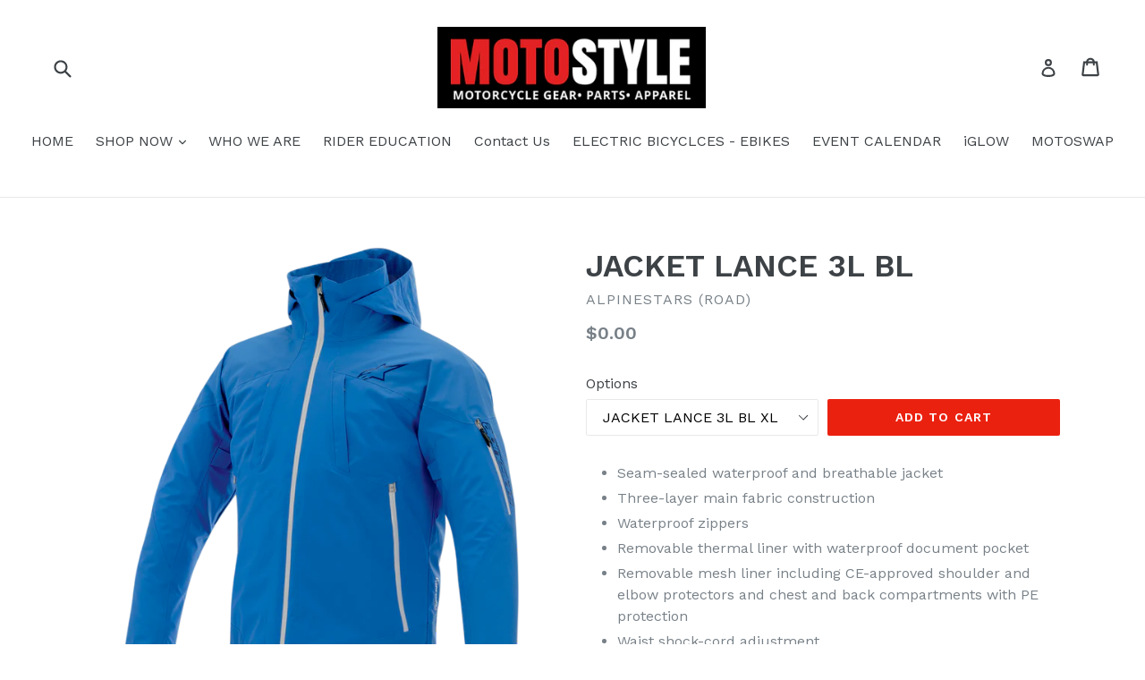

--- FILE ---
content_type: text/html; charset=utf-8
request_url: https://motostyleonline.com/products/223602-jacket-lance-3l-bl
body_size: 16927
content:
<!doctype html>
<!--[if IE 9]> <html class="ie9 no-js" lang="en"> <![endif]-->
<!--[if (gt IE 9)|!(IE)]><!--> <html class="no-js" lang="en"> <!--<![endif]-->
<head>
  <meta charset="utf-8">
  <meta http-equiv="X-UA-Compatible" content="IE=edge,chrome=1">
  <meta name="viewport" content="width=device-width,initial-scale=1">
  <meta name="theme-color" content="#eb2110">
  <link rel="canonical" href="https://motostyleonline.com/products/223602-jacket-lance-3l-bl">

  

  
  <title>
    JACKET LANCE 3L BL
    
    
    
      &ndash; MOTOSTYLEONLINE
    
  </title>

  
    <meta name="description" content="Seam-sealed waterproof and breathable jacket Three-layer main fabric construction Waterproof zippers Removable thermal liner with waterproof document pocket Removable mesh liner including CE-approved shoulder and elbow protectors and chest and back compartments with PE protection Waist shock-cord adjustment Back protec">
  

  <!-- /snippets/social-meta-tags.liquid -->
<meta property="og:site_name" content="MOTOSTYLEONLINE">
<meta property="og:url" content="https://motostyleonline.com/products/223602-jacket-lance-3l-bl">
<meta property="og:title" content="JACKET LANCE 3L BL">
<meta property="og:type" content="product">
<meta property="og:description" content="Seam-sealed waterproof and breathable jacket Three-layer main fabric construction Waterproof zippers Removable thermal liner with waterproof document pocket Removable mesh liner including CE-approved shoulder and elbow protectors and chest and back compartments with PE protection Waist shock-cord adjustment Back protec"><meta property="og:price:amount" content="0.00">
  <meta property="og:price:currency" content="USD"><meta property="og:image" content="http://motostyleonline.com/cdn/shop/products/F4BFB1F6-BEE9-4C9D-A38D-E375B65F75C3_36073b89-124f-4398-858f-0c7407ebb4bc_1024x1024.png?v=1571713671"><meta property="og:image" content="http://motostyleonline.com/cdn/shop/products/E1EA2255-1A7F-46D6-9619-F924E68FD771_8f5888fd-3c61-4d99-bc54-cfcb09954d56_1024x1024.png?v=1571713671"><meta property="og:image" content="http://motostyleonline.com/cdn/shop/products/2FA50B88-CD67-4661-A161-097B3C2802A1_5ddb5703-4621-4f0e-b8f7-264fd0ea1c11_1024x1024.png?v=1571713671">
<meta property="og:image:secure_url" content="https://motostyleonline.com/cdn/shop/products/F4BFB1F6-BEE9-4C9D-A38D-E375B65F75C3_36073b89-124f-4398-858f-0c7407ebb4bc_1024x1024.png?v=1571713671"><meta property="og:image:secure_url" content="https://motostyleonline.com/cdn/shop/products/E1EA2255-1A7F-46D6-9619-F924E68FD771_8f5888fd-3c61-4d99-bc54-cfcb09954d56_1024x1024.png?v=1571713671"><meta property="og:image:secure_url" content="https://motostyleonline.com/cdn/shop/products/2FA50B88-CD67-4661-A161-097B3C2802A1_5ddb5703-4621-4f0e-b8f7-264fd0ea1c11_1024x1024.png?v=1571713671">

<meta name="twitter:site" content="@">
<meta name="twitter:card" content="summary_large_image">
<meta name="twitter:title" content="JACKET LANCE 3L BL">
<meta name="twitter:description" content="Seam-sealed waterproof and breathable jacket Three-layer main fabric construction Waterproof zippers Removable thermal liner with waterproof document pocket Removable mesh liner including CE-approved shoulder and elbow protectors and chest and back compartments with PE protection Waist shock-cord adjustment Back protec">


  <link href="//motostyleonline.com/cdn/shop/t/1/assets/theme.scss.css?v=159444119487638143321700797374" rel="stylesheet" type="text/css" media="all" />
  

  <link href="//fonts.googleapis.com/css?family=Work+Sans:400,700" rel="stylesheet" type="text/css" media="all" />


  

    <link href="//fonts.googleapis.com/css?family=Work+Sans:600" rel="stylesheet" type="text/css" media="all" />
  



  <script>
    var theme = {
      strings: {
        addToCart: "Add to cart",
        soldOut: "Sold out",
        unavailable: "Unavailable",
        showMore: "Show More",
        showLess: "Show Less"
      },
      moneyFormat: "${{amount}}"
    }

    document.documentElement.className = document.documentElement.className.replace('no-js', 'js');
  </script>

  <!--[if (lte IE 9) ]><script src="//motostyleonline.com/cdn/shop/t/1/assets/match-media.min.js?v=22265819453975888031500937382" type="text/javascript"></script><![endif]-->

  
  
  <!--[if (gt IE 9)|!(IE)]><!--><script src="//motostyleonline.com/cdn/shop/t/1/assets/lazysizes.js?v=68441465964607740661500937382" async="async"></script><!--<![endif]-->
  <!--[if lte IE 9]><script src="//motostyleonline.com/cdn/shop/t/1/assets/lazysizes.min.js?v=50"></script><![endif]-->

  <!--[if (gt IE 9)|!(IE)]><!--><script src="//motostyleonline.com/cdn/shop/t/1/assets/vendor.js?v=136118274122071307521500937382" defer="defer"></script><!--<![endif]-->
  <!--[if lte IE 9]><script src="//motostyleonline.com/cdn/shop/t/1/assets/vendor.js?v=136118274122071307521500937382"></script><![endif]-->

  <!--[if (gt IE 9)|!(IE)]><!--><script src="//motostyleonline.com/cdn/shop/t/1/assets/theme.js?v=133740887074730177661500937382" defer="defer"></script><!--<![endif]-->
  <!--[if lte IE 9]><script src="//motostyleonline.com/cdn/shop/t/1/assets/theme.js?v=133740887074730177661500937382"></script><![endif]-->

  <script>window.performance && window.performance.mark && window.performance.mark('shopify.content_for_header.start');</script><meta id="shopify-digital-wallet" name="shopify-digital-wallet" content="/22149883/digital_wallets/dialog">
<link rel="alternate" type="application/json+oembed" href="https://motostyleonline.com/products/223602-jacket-lance-3l-bl.oembed">
<script async="async" src="/checkouts/internal/preloads.js?locale=en-US"></script>
<script id="shopify-features" type="application/json">{"accessToken":"7167f2a5a940d9ceedd438f142220d6f","betas":["rich-media-storefront-analytics"],"domain":"motostyleonline.com","predictiveSearch":true,"shopId":22149883,"locale":"en"}</script>
<script>var Shopify = Shopify || {};
Shopify.shop = "motostyleonline.myshopify.com";
Shopify.locale = "en";
Shopify.currency = {"active":"USD","rate":"1.0"};
Shopify.country = "US";
Shopify.theme = {"name":"debut","id":181132679,"schema_name":"Debut","schema_version":"1.4.0","theme_store_id":796,"role":"main"};
Shopify.theme.handle = "null";
Shopify.theme.style = {"id":null,"handle":null};
Shopify.cdnHost = "motostyleonline.com/cdn";
Shopify.routes = Shopify.routes || {};
Shopify.routes.root = "/";</script>
<script type="module">!function(o){(o.Shopify=o.Shopify||{}).modules=!0}(window);</script>
<script>!function(o){function n(){var o=[];function n(){o.push(Array.prototype.slice.apply(arguments))}return n.q=o,n}var t=o.Shopify=o.Shopify||{};t.loadFeatures=n(),t.autoloadFeatures=n()}(window);</script>
<script id="shop-js-analytics" type="application/json">{"pageType":"product"}</script>
<script defer="defer" async type="module" src="//motostyleonline.com/cdn/shopifycloud/shop-js/modules/v2/client.init-shop-cart-sync_C5BV16lS.en.esm.js"></script>
<script defer="defer" async type="module" src="//motostyleonline.com/cdn/shopifycloud/shop-js/modules/v2/chunk.common_CygWptCX.esm.js"></script>
<script type="module">
  await import("//motostyleonline.com/cdn/shopifycloud/shop-js/modules/v2/client.init-shop-cart-sync_C5BV16lS.en.esm.js");
await import("//motostyleonline.com/cdn/shopifycloud/shop-js/modules/v2/chunk.common_CygWptCX.esm.js");

  window.Shopify.SignInWithShop?.initShopCartSync?.({"fedCMEnabled":true,"windoidEnabled":true});

</script>
<script>(function() {
  var isLoaded = false;
  function asyncLoad() {
    if (isLoaded) return;
    isLoaded = true;
    var urls = ["https:\/\/inffuse-platform.appspot.com\/plugins\/shopify\/loader.js?app=calendar\u0026shop=motostyleonline.myshopify.com\u0026shop=motostyleonline.myshopify.com"];
    for (var i = 0; i < urls.length; i++) {
      var s = document.createElement('script');
      s.type = 'text/javascript';
      s.async = true;
      s.src = urls[i];
      var x = document.getElementsByTagName('script')[0];
      x.parentNode.insertBefore(s, x);
    }
  };
  if(window.attachEvent) {
    window.attachEvent('onload', asyncLoad);
  } else {
    window.addEventListener('load', asyncLoad, false);
  }
})();</script>
<script id="__st">var __st={"a":22149883,"offset":-18000,"reqid":"f3224856-c99c-4b0d-bb21-6d8476d9cea7-1768785060","pageurl":"motostyleonline.com\/products\/223602-jacket-lance-3l-bl","u":"a685df416c1e","p":"product","rtyp":"product","rid":1458618564702};</script>
<script>window.ShopifyPaypalV4VisibilityTracking = true;</script>
<script id="captcha-bootstrap">!function(){'use strict';const t='contact',e='account',n='new_comment',o=[[t,t],['blogs',n],['comments',n],[t,'customer']],c=[[e,'customer_login'],[e,'guest_login'],[e,'recover_customer_password'],[e,'create_customer']],r=t=>t.map((([t,e])=>`form[action*='/${t}']:not([data-nocaptcha='true']) input[name='form_type'][value='${e}']`)).join(','),a=t=>()=>t?[...document.querySelectorAll(t)].map((t=>t.form)):[];function s(){const t=[...o],e=r(t);return a(e)}const i='password',u='form_key',d=['recaptcha-v3-token','g-recaptcha-response','h-captcha-response',i],f=()=>{try{return window.sessionStorage}catch{return}},m='__shopify_v',_=t=>t.elements[u];function p(t,e,n=!1){try{const o=window.sessionStorage,c=JSON.parse(o.getItem(e)),{data:r}=function(t){const{data:e,action:n}=t;return t[m]||n?{data:e,action:n}:{data:t,action:n}}(c);for(const[e,n]of Object.entries(r))t.elements[e]&&(t.elements[e].value=n);n&&o.removeItem(e)}catch(o){console.error('form repopulation failed',{error:o})}}const l='form_type',E='cptcha';function T(t){t.dataset[E]=!0}const w=window,h=w.document,L='Shopify',v='ce_forms',y='captcha';let A=!1;((t,e)=>{const n=(g='f06e6c50-85a8-45c8-87d0-21a2b65856fe',I='https://cdn.shopify.com/shopifycloud/storefront-forms-hcaptcha/ce_storefront_forms_captcha_hcaptcha.v1.5.2.iife.js',D={infoText:'Protected by hCaptcha',privacyText:'Privacy',termsText:'Terms'},(t,e,n)=>{const o=w[L][v],c=o.bindForm;if(c)return c(t,g,e,D).then(n);var r;o.q.push([[t,g,e,D],n]),r=I,A||(h.body.append(Object.assign(h.createElement('script'),{id:'captcha-provider',async:!0,src:r})),A=!0)});var g,I,D;w[L]=w[L]||{},w[L][v]=w[L][v]||{},w[L][v].q=[],w[L][y]=w[L][y]||{},w[L][y].protect=function(t,e){n(t,void 0,e),T(t)},Object.freeze(w[L][y]),function(t,e,n,w,h,L){const[v,y,A,g]=function(t,e,n){const i=e?o:[],u=t?c:[],d=[...i,...u],f=r(d),m=r(i),_=r(d.filter((([t,e])=>n.includes(e))));return[a(f),a(m),a(_),s()]}(w,h,L),I=t=>{const e=t.target;return e instanceof HTMLFormElement?e:e&&e.form},D=t=>v().includes(t);t.addEventListener('submit',(t=>{const e=I(t);if(!e)return;const n=D(e)&&!e.dataset.hcaptchaBound&&!e.dataset.recaptchaBound,o=_(e),c=g().includes(e)&&(!o||!o.value);(n||c)&&t.preventDefault(),c&&!n&&(function(t){try{if(!f())return;!function(t){const e=f();if(!e)return;const n=_(t);if(!n)return;const o=n.value;o&&e.removeItem(o)}(t);const e=Array.from(Array(32),(()=>Math.random().toString(36)[2])).join('');!function(t,e){_(t)||t.append(Object.assign(document.createElement('input'),{type:'hidden',name:u})),t.elements[u].value=e}(t,e),function(t,e){const n=f();if(!n)return;const o=[...t.querySelectorAll(`input[type='${i}']`)].map((({name:t})=>t)),c=[...d,...o],r={};for(const[a,s]of new FormData(t).entries())c.includes(a)||(r[a]=s);n.setItem(e,JSON.stringify({[m]:1,action:t.action,data:r}))}(t,e)}catch(e){console.error('failed to persist form',e)}}(e),e.submit())}));const S=(t,e)=>{t&&!t.dataset[E]&&(n(t,e.some((e=>e===t))),T(t))};for(const o of['focusin','change'])t.addEventListener(o,(t=>{const e=I(t);D(e)&&S(e,y())}));const B=e.get('form_key'),M=e.get(l),P=B&&M;t.addEventListener('DOMContentLoaded',(()=>{const t=y();if(P)for(const e of t)e.elements[l].value===M&&p(e,B);[...new Set([...A(),...v().filter((t=>'true'===t.dataset.shopifyCaptcha))])].forEach((e=>S(e,t)))}))}(h,new URLSearchParams(w.location.search),n,t,e,['guest_login'])})(!0,!0)}();</script>
<script integrity="sha256-4kQ18oKyAcykRKYeNunJcIwy7WH5gtpwJnB7kiuLZ1E=" data-source-attribution="shopify.loadfeatures" defer="defer" src="//motostyleonline.com/cdn/shopifycloud/storefront/assets/storefront/load_feature-a0a9edcb.js" crossorigin="anonymous"></script>
<script data-source-attribution="shopify.dynamic_checkout.dynamic.init">var Shopify=Shopify||{};Shopify.PaymentButton=Shopify.PaymentButton||{isStorefrontPortableWallets:!0,init:function(){window.Shopify.PaymentButton.init=function(){};var t=document.createElement("script");t.src="https://motostyleonline.com/cdn/shopifycloud/portable-wallets/latest/portable-wallets.en.js",t.type="module",document.head.appendChild(t)}};
</script>
<script data-source-attribution="shopify.dynamic_checkout.buyer_consent">
  function portableWalletsHideBuyerConsent(e){var t=document.getElementById("shopify-buyer-consent"),n=document.getElementById("shopify-subscription-policy-button");t&&n&&(t.classList.add("hidden"),t.setAttribute("aria-hidden","true"),n.removeEventListener("click",e))}function portableWalletsShowBuyerConsent(e){var t=document.getElementById("shopify-buyer-consent"),n=document.getElementById("shopify-subscription-policy-button");t&&n&&(t.classList.remove("hidden"),t.removeAttribute("aria-hidden"),n.addEventListener("click",e))}window.Shopify?.PaymentButton&&(window.Shopify.PaymentButton.hideBuyerConsent=portableWalletsHideBuyerConsent,window.Shopify.PaymentButton.showBuyerConsent=portableWalletsShowBuyerConsent);
</script>
<script data-source-attribution="shopify.dynamic_checkout.cart.bootstrap">document.addEventListener("DOMContentLoaded",(function(){function t(){return document.querySelector("shopify-accelerated-checkout-cart, shopify-accelerated-checkout")}if(t())Shopify.PaymentButton.init();else{new MutationObserver((function(e,n){t()&&(Shopify.PaymentButton.init(),n.disconnect())})).observe(document.body,{childList:!0,subtree:!0})}}));
</script>

<script>window.performance && window.performance.mark && window.performance.mark('shopify.content_for_header.end');</script>
<link href="https://monorail-edge.shopifysvc.com" rel="dns-prefetch">
<script>(function(){if ("sendBeacon" in navigator && "performance" in window) {try {var session_token_from_headers = performance.getEntriesByType('navigation')[0].serverTiming.find(x => x.name == '_s').description;} catch {var session_token_from_headers = undefined;}var session_cookie_matches = document.cookie.match(/_shopify_s=([^;]*)/);var session_token_from_cookie = session_cookie_matches && session_cookie_matches.length === 2 ? session_cookie_matches[1] : "";var session_token = session_token_from_headers || session_token_from_cookie || "";function handle_abandonment_event(e) {var entries = performance.getEntries().filter(function(entry) {return /monorail-edge.shopifysvc.com/.test(entry.name);});if (!window.abandonment_tracked && entries.length === 0) {window.abandonment_tracked = true;var currentMs = Date.now();var navigation_start = performance.timing.navigationStart;var payload = {shop_id: 22149883,url: window.location.href,navigation_start,duration: currentMs - navigation_start,session_token,page_type: "product"};window.navigator.sendBeacon("https://monorail-edge.shopifysvc.com/v1/produce", JSON.stringify({schema_id: "online_store_buyer_site_abandonment/1.1",payload: payload,metadata: {event_created_at_ms: currentMs,event_sent_at_ms: currentMs}}));}}window.addEventListener('pagehide', handle_abandonment_event);}}());</script>
<script id="web-pixels-manager-setup">(function e(e,d,r,n,o){if(void 0===o&&(o={}),!Boolean(null===(a=null===(i=window.Shopify)||void 0===i?void 0:i.analytics)||void 0===a?void 0:a.replayQueue)){var i,a;window.Shopify=window.Shopify||{};var t=window.Shopify;t.analytics=t.analytics||{};var s=t.analytics;s.replayQueue=[],s.publish=function(e,d,r){return s.replayQueue.push([e,d,r]),!0};try{self.performance.mark("wpm:start")}catch(e){}var l=function(){var e={modern:/Edge?\/(1{2}[4-9]|1[2-9]\d|[2-9]\d{2}|\d{4,})\.\d+(\.\d+|)|Firefox\/(1{2}[4-9]|1[2-9]\d|[2-9]\d{2}|\d{4,})\.\d+(\.\d+|)|Chrom(ium|e)\/(9{2}|\d{3,})\.\d+(\.\d+|)|(Maci|X1{2}).+ Version\/(15\.\d+|(1[6-9]|[2-9]\d|\d{3,})\.\d+)([,.]\d+|)( \(\w+\)|)( Mobile\/\w+|) Safari\/|Chrome.+OPR\/(9{2}|\d{3,})\.\d+\.\d+|(CPU[ +]OS|iPhone[ +]OS|CPU[ +]iPhone|CPU IPhone OS|CPU iPad OS)[ +]+(15[._]\d+|(1[6-9]|[2-9]\d|\d{3,})[._]\d+)([._]\d+|)|Android:?[ /-](13[3-9]|1[4-9]\d|[2-9]\d{2}|\d{4,})(\.\d+|)(\.\d+|)|Android.+Firefox\/(13[5-9]|1[4-9]\d|[2-9]\d{2}|\d{4,})\.\d+(\.\d+|)|Android.+Chrom(ium|e)\/(13[3-9]|1[4-9]\d|[2-9]\d{2}|\d{4,})\.\d+(\.\d+|)|SamsungBrowser\/([2-9]\d|\d{3,})\.\d+/,legacy:/Edge?\/(1[6-9]|[2-9]\d|\d{3,})\.\d+(\.\d+|)|Firefox\/(5[4-9]|[6-9]\d|\d{3,})\.\d+(\.\d+|)|Chrom(ium|e)\/(5[1-9]|[6-9]\d|\d{3,})\.\d+(\.\d+|)([\d.]+$|.*Safari\/(?![\d.]+ Edge\/[\d.]+$))|(Maci|X1{2}).+ Version\/(10\.\d+|(1[1-9]|[2-9]\d|\d{3,})\.\d+)([,.]\d+|)( \(\w+\)|)( Mobile\/\w+|) Safari\/|Chrome.+OPR\/(3[89]|[4-9]\d|\d{3,})\.\d+\.\d+|(CPU[ +]OS|iPhone[ +]OS|CPU[ +]iPhone|CPU IPhone OS|CPU iPad OS)[ +]+(10[._]\d+|(1[1-9]|[2-9]\d|\d{3,})[._]\d+)([._]\d+|)|Android:?[ /-](13[3-9]|1[4-9]\d|[2-9]\d{2}|\d{4,})(\.\d+|)(\.\d+|)|Mobile Safari.+OPR\/([89]\d|\d{3,})\.\d+\.\d+|Android.+Firefox\/(13[5-9]|1[4-9]\d|[2-9]\d{2}|\d{4,})\.\d+(\.\d+|)|Android.+Chrom(ium|e)\/(13[3-9]|1[4-9]\d|[2-9]\d{2}|\d{4,})\.\d+(\.\d+|)|Android.+(UC? ?Browser|UCWEB|U3)[ /]?(15\.([5-9]|\d{2,})|(1[6-9]|[2-9]\d|\d{3,})\.\d+)\.\d+|SamsungBrowser\/(5\.\d+|([6-9]|\d{2,})\.\d+)|Android.+MQ{2}Browser\/(14(\.(9|\d{2,})|)|(1[5-9]|[2-9]\d|\d{3,})(\.\d+|))(\.\d+|)|K[Aa][Ii]OS\/(3\.\d+|([4-9]|\d{2,})\.\d+)(\.\d+|)/},d=e.modern,r=e.legacy,n=navigator.userAgent;return n.match(d)?"modern":n.match(r)?"legacy":"unknown"}(),u="modern"===l?"modern":"legacy",c=(null!=n?n:{modern:"",legacy:""})[u],f=function(e){return[e.baseUrl,"/wpm","/b",e.hashVersion,"modern"===e.buildTarget?"m":"l",".js"].join("")}({baseUrl:d,hashVersion:r,buildTarget:u}),m=function(e){var d=e.version,r=e.bundleTarget,n=e.surface,o=e.pageUrl,i=e.monorailEndpoint;return{emit:function(e){var a=e.status,t=e.errorMsg,s=(new Date).getTime(),l=JSON.stringify({metadata:{event_sent_at_ms:s},events:[{schema_id:"web_pixels_manager_load/3.1",payload:{version:d,bundle_target:r,page_url:o,status:a,surface:n,error_msg:t},metadata:{event_created_at_ms:s}}]});if(!i)return console&&console.warn&&console.warn("[Web Pixels Manager] No Monorail endpoint provided, skipping logging."),!1;try{return self.navigator.sendBeacon.bind(self.navigator)(i,l)}catch(e){}var u=new XMLHttpRequest;try{return u.open("POST",i,!0),u.setRequestHeader("Content-Type","text/plain"),u.send(l),!0}catch(e){return console&&console.warn&&console.warn("[Web Pixels Manager] Got an unhandled error while logging to Monorail."),!1}}}}({version:r,bundleTarget:l,surface:e.surface,pageUrl:self.location.href,monorailEndpoint:e.monorailEndpoint});try{o.browserTarget=l,function(e){var d=e.src,r=e.async,n=void 0===r||r,o=e.onload,i=e.onerror,a=e.sri,t=e.scriptDataAttributes,s=void 0===t?{}:t,l=document.createElement("script"),u=document.querySelector("head"),c=document.querySelector("body");if(l.async=n,l.src=d,a&&(l.integrity=a,l.crossOrigin="anonymous"),s)for(var f in s)if(Object.prototype.hasOwnProperty.call(s,f))try{l.dataset[f]=s[f]}catch(e){}if(o&&l.addEventListener("load",o),i&&l.addEventListener("error",i),u)u.appendChild(l);else{if(!c)throw new Error("Did not find a head or body element to append the script");c.appendChild(l)}}({src:f,async:!0,onload:function(){if(!function(){var e,d;return Boolean(null===(d=null===(e=window.Shopify)||void 0===e?void 0:e.analytics)||void 0===d?void 0:d.initialized)}()){var d=window.webPixelsManager.init(e)||void 0;if(d){var r=window.Shopify.analytics;r.replayQueue.forEach((function(e){var r=e[0],n=e[1],o=e[2];d.publishCustomEvent(r,n,o)})),r.replayQueue=[],r.publish=d.publishCustomEvent,r.visitor=d.visitor,r.initialized=!0}}},onerror:function(){return m.emit({status:"failed",errorMsg:"".concat(f," has failed to load")})},sri:function(e){var d=/^sha384-[A-Za-z0-9+/=]+$/;return"string"==typeof e&&d.test(e)}(c)?c:"",scriptDataAttributes:o}),m.emit({status:"loading"})}catch(e){m.emit({status:"failed",errorMsg:(null==e?void 0:e.message)||"Unknown error"})}}})({shopId: 22149883,storefrontBaseUrl: "https://motostyleonline.com",extensionsBaseUrl: "https://extensions.shopifycdn.com/cdn/shopifycloud/web-pixels-manager",monorailEndpoint: "https://monorail-edge.shopifysvc.com/unstable/produce_batch",surface: "storefront-renderer",enabledBetaFlags: ["2dca8a86"],webPixelsConfigList: [{"id":"shopify-app-pixel","configuration":"{}","eventPayloadVersion":"v1","runtimeContext":"STRICT","scriptVersion":"0450","apiClientId":"shopify-pixel","type":"APP","privacyPurposes":["ANALYTICS","MARKETING"]},{"id":"shopify-custom-pixel","eventPayloadVersion":"v1","runtimeContext":"LAX","scriptVersion":"0450","apiClientId":"shopify-pixel","type":"CUSTOM","privacyPurposes":["ANALYTICS","MARKETING"]}],isMerchantRequest: false,initData: {"shop":{"name":"MOTOSTYLEONLINE","paymentSettings":{"currencyCode":"USD"},"myshopifyDomain":"motostyleonline.myshopify.com","countryCode":"US","storefrontUrl":"https:\/\/motostyleonline.com"},"customer":null,"cart":null,"checkout":null,"productVariants":[{"price":{"amount":0.0,"currencyCode":"USD"},"product":{"title":"JACKET LANCE 3L BL","vendor":"ALPINESTARS (ROAD)","id":"1458618564702","untranslatedTitle":"JACKET LANCE 3L BL","url":"\/products\/223602-jacket-lance-3l-bl","type":"Jacket"},"id":"12678879019102","image":{"src":"\/\/motostyleonline.com\/cdn\/shop\/products\/F4BFB1F6-BEE9-4C9D-A38D-E375B65F75C3_36073b89-124f-4398-858f-0c7407ebb4bc.png?v=1571713671"},"sku":"MS-28202831","title":"JACKET LANCE 3L BL XL","untranslatedTitle":"JACKET LANCE 3L BL XL"},{"price":{"amount":0.0,"currencyCode":"USD"},"product":{"title":"JACKET LANCE 3L BL","vendor":"ALPINESTARS (ROAD)","id":"1458618564702","untranslatedTitle":"JACKET LANCE 3L BL","url":"\/products\/223602-jacket-lance-3l-bl","type":"Jacket"},"id":"12678879051870","image":{"src":"\/\/motostyleonline.com\/cdn\/shop\/products\/F4BFB1F6-BEE9-4C9D-A38D-E375B65F75C3_36073b89-124f-4398-858f-0c7407ebb4bc.png?v=1571713671"},"sku":"MS-28202832","title":"JACKET LANCE 3L BL 2X","untranslatedTitle":"JACKET LANCE 3L BL 2X"},{"price":{"amount":0.0,"currencyCode":"USD"},"product":{"title":"JACKET LANCE 3L BL","vendor":"ALPINESTARS (ROAD)","id":"1458618564702","untranslatedTitle":"JACKET LANCE 3L BL","url":"\/products\/223602-jacket-lance-3l-bl","type":"Jacket"},"id":"12678879084638","image":{"src":"\/\/motostyleonline.com\/cdn\/shop\/products\/F4BFB1F6-BEE9-4C9D-A38D-E375B65F75C3_36073b89-124f-4398-858f-0c7407ebb4bc.png?v=1571713671"},"sku":"MS-28202833","title":"JACKET LANCE 3L BL 3X","untranslatedTitle":"JACKET LANCE 3L BL 3X"}],"purchasingCompany":null},},"https://motostyleonline.com/cdn","fcfee988w5aeb613cpc8e4bc33m6693e112",{"modern":"","legacy":""},{"shopId":"22149883","storefrontBaseUrl":"https:\/\/motostyleonline.com","extensionBaseUrl":"https:\/\/extensions.shopifycdn.com\/cdn\/shopifycloud\/web-pixels-manager","surface":"storefront-renderer","enabledBetaFlags":"[\"2dca8a86\"]","isMerchantRequest":"false","hashVersion":"fcfee988w5aeb613cpc8e4bc33m6693e112","publish":"custom","events":"[[\"page_viewed\",{}],[\"product_viewed\",{\"productVariant\":{\"price\":{\"amount\":0.0,\"currencyCode\":\"USD\"},\"product\":{\"title\":\"JACKET LANCE 3L BL\",\"vendor\":\"ALPINESTARS (ROAD)\",\"id\":\"1458618564702\",\"untranslatedTitle\":\"JACKET LANCE 3L BL\",\"url\":\"\/products\/223602-jacket-lance-3l-bl\",\"type\":\"Jacket\"},\"id\":\"12678879019102\",\"image\":{\"src\":\"\/\/motostyleonline.com\/cdn\/shop\/products\/F4BFB1F6-BEE9-4C9D-A38D-E375B65F75C3_36073b89-124f-4398-858f-0c7407ebb4bc.png?v=1571713671\"},\"sku\":\"MS-28202831\",\"title\":\"JACKET LANCE 3L BL XL\",\"untranslatedTitle\":\"JACKET LANCE 3L BL XL\"}}]]"});</script><script>
  window.ShopifyAnalytics = window.ShopifyAnalytics || {};
  window.ShopifyAnalytics.meta = window.ShopifyAnalytics.meta || {};
  window.ShopifyAnalytics.meta.currency = 'USD';
  var meta = {"product":{"id":1458618564702,"gid":"gid:\/\/shopify\/Product\/1458618564702","vendor":"ALPINESTARS (ROAD)","type":"Jacket","handle":"223602-jacket-lance-3l-bl","variants":[{"id":12678879019102,"price":0,"name":"JACKET LANCE 3L BL - JACKET LANCE 3L BL XL","public_title":"JACKET LANCE 3L BL XL","sku":"MS-28202831"},{"id":12678879051870,"price":0,"name":"JACKET LANCE 3L BL - JACKET LANCE 3L BL 2X","public_title":"JACKET LANCE 3L BL 2X","sku":"MS-28202832"},{"id":12678879084638,"price":0,"name":"JACKET LANCE 3L BL - JACKET LANCE 3L BL 3X","public_title":"JACKET LANCE 3L BL 3X","sku":"MS-28202833"}],"remote":false},"page":{"pageType":"product","resourceType":"product","resourceId":1458618564702,"requestId":"f3224856-c99c-4b0d-bb21-6d8476d9cea7-1768785060"}};
  for (var attr in meta) {
    window.ShopifyAnalytics.meta[attr] = meta[attr];
  }
</script>
<script class="analytics">
  (function () {
    var customDocumentWrite = function(content) {
      var jquery = null;

      if (window.jQuery) {
        jquery = window.jQuery;
      } else if (window.Checkout && window.Checkout.$) {
        jquery = window.Checkout.$;
      }

      if (jquery) {
        jquery('body').append(content);
      }
    };

    var hasLoggedConversion = function(token) {
      if (token) {
        return document.cookie.indexOf('loggedConversion=' + token) !== -1;
      }
      return false;
    }

    var setCookieIfConversion = function(token) {
      if (token) {
        var twoMonthsFromNow = new Date(Date.now());
        twoMonthsFromNow.setMonth(twoMonthsFromNow.getMonth() + 2);

        document.cookie = 'loggedConversion=' + token + '; expires=' + twoMonthsFromNow;
      }
    }

    var trekkie = window.ShopifyAnalytics.lib = window.trekkie = window.trekkie || [];
    if (trekkie.integrations) {
      return;
    }
    trekkie.methods = [
      'identify',
      'page',
      'ready',
      'track',
      'trackForm',
      'trackLink'
    ];
    trekkie.factory = function(method) {
      return function() {
        var args = Array.prototype.slice.call(arguments);
        args.unshift(method);
        trekkie.push(args);
        return trekkie;
      };
    };
    for (var i = 0; i < trekkie.methods.length; i++) {
      var key = trekkie.methods[i];
      trekkie[key] = trekkie.factory(key);
    }
    trekkie.load = function(config) {
      trekkie.config = config || {};
      trekkie.config.initialDocumentCookie = document.cookie;
      var first = document.getElementsByTagName('script')[0];
      var script = document.createElement('script');
      script.type = 'text/javascript';
      script.onerror = function(e) {
        var scriptFallback = document.createElement('script');
        scriptFallback.type = 'text/javascript';
        scriptFallback.onerror = function(error) {
                var Monorail = {
      produce: function produce(monorailDomain, schemaId, payload) {
        var currentMs = new Date().getTime();
        var event = {
          schema_id: schemaId,
          payload: payload,
          metadata: {
            event_created_at_ms: currentMs,
            event_sent_at_ms: currentMs
          }
        };
        return Monorail.sendRequest("https://" + monorailDomain + "/v1/produce", JSON.stringify(event));
      },
      sendRequest: function sendRequest(endpointUrl, payload) {
        // Try the sendBeacon API
        if (window && window.navigator && typeof window.navigator.sendBeacon === 'function' && typeof window.Blob === 'function' && !Monorail.isIos12()) {
          var blobData = new window.Blob([payload], {
            type: 'text/plain'
          });

          if (window.navigator.sendBeacon(endpointUrl, blobData)) {
            return true;
          } // sendBeacon was not successful

        } // XHR beacon

        var xhr = new XMLHttpRequest();

        try {
          xhr.open('POST', endpointUrl);
          xhr.setRequestHeader('Content-Type', 'text/plain');
          xhr.send(payload);
        } catch (e) {
          console.log(e);
        }

        return false;
      },
      isIos12: function isIos12() {
        return window.navigator.userAgent.lastIndexOf('iPhone; CPU iPhone OS 12_') !== -1 || window.navigator.userAgent.lastIndexOf('iPad; CPU OS 12_') !== -1;
      }
    };
    Monorail.produce('monorail-edge.shopifysvc.com',
      'trekkie_storefront_load_errors/1.1',
      {shop_id: 22149883,
      theme_id: 181132679,
      app_name: "storefront",
      context_url: window.location.href,
      source_url: "//motostyleonline.com/cdn/s/trekkie.storefront.cd680fe47e6c39ca5d5df5f0a32d569bc48c0f27.min.js"});

        };
        scriptFallback.async = true;
        scriptFallback.src = '//motostyleonline.com/cdn/s/trekkie.storefront.cd680fe47e6c39ca5d5df5f0a32d569bc48c0f27.min.js';
        first.parentNode.insertBefore(scriptFallback, first);
      };
      script.async = true;
      script.src = '//motostyleonline.com/cdn/s/trekkie.storefront.cd680fe47e6c39ca5d5df5f0a32d569bc48c0f27.min.js';
      first.parentNode.insertBefore(script, first);
    };
    trekkie.load(
      {"Trekkie":{"appName":"storefront","development":false,"defaultAttributes":{"shopId":22149883,"isMerchantRequest":null,"themeId":181132679,"themeCityHash":"5811182085941716613","contentLanguage":"en","currency":"USD","eventMetadataId":"d5aefd5e-b246-445d-8865-d38c4bb891ca"},"isServerSideCookieWritingEnabled":true,"monorailRegion":"shop_domain","enabledBetaFlags":["65f19447"]},"Session Attribution":{},"S2S":{"facebookCapiEnabled":false,"source":"trekkie-storefront-renderer","apiClientId":580111}}
    );

    var loaded = false;
    trekkie.ready(function() {
      if (loaded) return;
      loaded = true;

      window.ShopifyAnalytics.lib = window.trekkie;

      var originalDocumentWrite = document.write;
      document.write = customDocumentWrite;
      try { window.ShopifyAnalytics.merchantGoogleAnalytics.call(this); } catch(error) {};
      document.write = originalDocumentWrite;

      window.ShopifyAnalytics.lib.page(null,{"pageType":"product","resourceType":"product","resourceId":1458618564702,"requestId":"f3224856-c99c-4b0d-bb21-6d8476d9cea7-1768785060","shopifyEmitted":true});

      var match = window.location.pathname.match(/checkouts\/(.+)\/(thank_you|post_purchase)/)
      var token = match? match[1]: undefined;
      if (!hasLoggedConversion(token)) {
        setCookieIfConversion(token);
        window.ShopifyAnalytics.lib.track("Viewed Product",{"currency":"USD","variantId":12678879019102,"productId":1458618564702,"productGid":"gid:\/\/shopify\/Product\/1458618564702","name":"JACKET LANCE 3L BL - JACKET LANCE 3L BL XL","price":"0.00","sku":"MS-28202831","brand":"ALPINESTARS (ROAD)","variant":"JACKET LANCE 3L BL XL","category":"Jacket","nonInteraction":true,"remote":false},undefined,undefined,{"shopifyEmitted":true});
      window.ShopifyAnalytics.lib.track("monorail:\/\/trekkie_storefront_viewed_product\/1.1",{"currency":"USD","variantId":12678879019102,"productId":1458618564702,"productGid":"gid:\/\/shopify\/Product\/1458618564702","name":"JACKET LANCE 3L BL - JACKET LANCE 3L BL XL","price":"0.00","sku":"MS-28202831","brand":"ALPINESTARS (ROAD)","variant":"JACKET LANCE 3L BL XL","category":"Jacket","nonInteraction":true,"remote":false,"referer":"https:\/\/motostyleonline.com\/products\/223602-jacket-lance-3l-bl"});
      }
    });


        var eventsListenerScript = document.createElement('script');
        eventsListenerScript.async = true;
        eventsListenerScript.src = "//motostyleonline.com/cdn/shopifycloud/storefront/assets/shop_events_listener-3da45d37.js";
        document.getElementsByTagName('head')[0].appendChild(eventsListenerScript);

})();</script>
<script
  defer
  src="https://motostyleonline.com/cdn/shopifycloud/perf-kit/shopify-perf-kit-3.0.4.min.js"
  data-application="storefront-renderer"
  data-shop-id="22149883"
  data-render-region="gcp-us-central1"
  data-page-type="product"
  data-theme-instance-id="181132679"
  data-theme-name="Debut"
  data-theme-version="1.4.0"
  data-monorail-region="shop_domain"
  data-resource-timing-sampling-rate="10"
  data-shs="true"
  data-shs-beacon="true"
  data-shs-export-with-fetch="true"
  data-shs-logs-sample-rate="1"
  data-shs-beacon-endpoint="https://motostyleonline.com/api/collect"
></script>
</head>

<body class="template-product">

  <a class="in-page-link visually-hidden skip-link" href="#MainContent">Skip to content</a>

  <div id="SearchDrawer" class="search-bar drawer drawer--top">
    <div class="search-bar__table">
      <div class="search-bar__table-cell search-bar__form-wrapper">
        <form class="search search-bar__form" action="/search" method="get" role="search">
          <button class="search-bar__submit search__submit btn--link" type="submit">
            <svg aria-hidden="true" focusable="false" role="presentation" class="icon icon-search" viewBox="0 0 37 40"><path d="M35.6 36l-9.8-9.8c4.1-5.4 3.6-13.2-1.3-18.1-5.4-5.4-14.2-5.4-19.7 0-5.4 5.4-5.4 14.2 0 19.7 2.6 2.6 6.1 4.1 9.8 4.1 3 0 5.9-1 8.3-2.8l9.8 9.8c.4.4.9.6 1.4.6s1-.2 1.4-.6c.9-.9.9-2.1.1-2.9zm-20.9-8.2c-2.6 0-5.1-1-7-2.9-3.9-3.9-3.9-10.1 0-14C9.6 9 12.2 8 14.7 8s5.1 1 7 2.9c3.9 3.9 3.9 10.1 0 14-1.9 1.9-4.4 2.9-7 2.9z"/></svg>
            <span class="icon__fallback-text">Submit</span>
          </button>
          <input class="search__input search-bar__input" type="search" name="q" value="" placeholder="Search" aria-label="Search">
        </form>
      </div>
      <div class="search-bar__table-cell text-right">
        <button type="button" class="btn--link search-bar__close js-drawer-close">
          <svg aria-hidden="true" focusable="false" role="presentation" class="icon icon-close" viewBox="0 0 37 40"><path d="M21.3 23l11-11c.8-.8.8-2 0-2.8-.8-.8-2-.8-2.8 0l-11 11-11-11c-.8-.8-2-.8-2.8 0-.8.8-.8 2 0 2.8l11 11-11 11c-.8.8-.8 2 0 2.8.4.4.9.6 1.4.6s1-.2 1.4-.6l11-11 11 11c.4.4.9.6 1.4.6s1-.2 1.4-.6c.8-.8.8-2 0-2.8l-11-11z"/></svg>
          <span class="icon__fallback-text">Close search</span>
        </button>
      </div>
    </div>
  </div>

  <div id="shopify-section-header" class="shopify-section">
  <style>
    .notification-bar {
      background-color: #f22c2c;
    }

    .notification-bar__message {
      color: #ffffff;
    }

    
      .site-header__logo-image {
        max-width: 300px;
      }
    

    
  </style>


<div data-section-id="header" data-section-type="header-section">
  <nav class="mobile-nav-wrapper medium-up--hide" role="navigation">
    <ul id="MobileNav" class="mobile-nav">
      
<li class="mobile-nav__item border-bottom">
          
            <a href="/" class="mobile-nav__link">
              HOME
            </a>
          
        </li>
      
<li class="mobile-nav__item border-bottom">
          
            <button type="button" class="btn--link js-toggle-submenu mobile-nav__link" data-target="shop-now" data-level="1">
              SHOP NOW
              <div class="mobile-nav__icon">
                <svg aria-hidden="true" focusable="false" role="presentation" class="icon icon-chevron-right" viewBox="0 0 284.49 498.98"><defs><style>.cls-1{fill:#231f20}</style></defs><path class="cls-1" d="M223.18 628.49a35 35 0 0 1-24.75-59.75L388.17 379 198.43 189.26a35 35 0 0 1 49.5-49.5l214.49 214.49a35 35 0 0 1 0 49.5L247.93 618.24a34.89 34.89 0 0 1-24.75 10.25z" transform="translate(-188.18 -129.51)"/></svg>
                <span class="icon__fallback-text">expand</span>
              </div>
            </button>
            <ul class="mobile-nav__dropdown" data-parent="shop-now" data-level="2">
              <li class="mobile-nav__item border-bottom">
                <div class="mobile-nav__table">
                  <div class="mobile-nav__table-cell mobile-nav__return">
                    <button class="btn--link js-toggle-submenu mobile-nav__return-btn" type="button">
                      <svg aria-hidden="true" focusable="false" role="presentation" class="icon icon-chevron-left" viewBox="0 0 284.49 498.98"><defs><style>.cls-1{fill:#231f20}</style></defs><path class="cls-1" d="M437.67 129.51a35 35 0 0 1 24.75 59.75L272.67 379l189.75 189.74a35 35 0 1 1-49.5 49.5L198.43 403.75a35 35 0 0 1 0-49.5l214.49-214.49a34.89 34.89 0 0 1 24.75-10.25z" transform="translate(-188.18 -129.51)"/></svg>
                      <span class="icon__fallback-text">collapse</span>
                    </button>
                  </div>
                  <a href="/collections/holiday-picks-for-bikers" class="mobile-nav__sublist-link mobile-nav__sublist-header">
                    SHOP NOW
                  </a>
                </div>
              </li>

              
                <li class="mobile-nav__item border-bottom">
                  <a href="/collections/all" class="mobile-nav__sublist-link">
                    ALL INVENTORY
                  </a>
                </li>
              
                <li class="mobile-nav__item border-bottom">
                  <a href="/collections/footwear" class="mobile-nav__sublist-link">
                    FOOTWEAR
                  </a>
                </li>
              
                <li class="mobile-nav__item border-bottom">
                  <a href="/collections/helmets" class="mobile-nav__sublist-link">
                    HELMETS
                  </a>
                </li>
              
                <li class="mobile-nav__item border-bottom">
                  <a href="/collections/bikelife-lifestyle-apparel" class="mobile-nav__sublist-link">
                    BIKELIFE APPAREL
                  </a>
                </li>
              
                <li class="mobile-nav__item border-bottom">
                  <a href="/collections/infant-casual" class="mobile-nav__sublist-link">
                    INFANT APPAREL
                  </a>
                </li>
              
                <li class="mobile-nav__item border-bottom">
                  <a href="/collections/gloves" class="mobile-nav__sublist-link">
                    GLOVES
                  </a>
                </li>
              
                <li class="mobile-nav__item border-bottom">
                  <a href="/collections/jackets" class="mobile-nav__sublist-link">
                    JACKETS
                  </a>
                </li>
              
                <li class="mobile-nav__item border-bottom">
                  <a href="/collections/track-ready" class="mobile-nav__sublist-link">
                    TRACK READY
                  </a>
                </li>
              
                <li class="mobile-nav__item border-bottom">
                  <a href="/collections/electronics-and-mounts" class="mobile-nav__sublist-link">
                    ELECTRONICS MOUNTS &amp; MORE
                  </a>
                </li>
              
                <li class="mobile-nav__item border-bottom">
                  <a href="/collections/backpack-and-luggage" class="mobile-nav__sublist-link">
                    LUGGAGE &amp; BACKPACKS
                  </a>
                </li>
              
                <li class="mobile-nav__item border-bottom">
                  <a href="/collections/parts-accessories" class="mobile-nav__sublist-link">
                    PARTS TIRES &amp; ACCESSORIES
                  </a>
                </li>
              
                <li class="mobile-nav__item border-bottom">
                  <a href="/collections/eyewear" class="mobile-nav__sublist-link">
                    EYEWEAR/GOGGLES
                  </a>
                </li>
              
                <li class="mobile-nav__item">
                  <a href="/collections/tow-hitch" class="mobile-nav__sublist-link">
                    TOW &amp; HITCH
                  </a>
                </li>
              

            </ul>
          
        </li>
      
<li class="mobile-nav__item border-bottom">
          
            <a href="/pages/who-we-are" class="mobile-nav__link">
              WHO WE ARE
            </a>
          
        </li>
      
<li class="mobile-nav__item border-bottom">
          
            <a href="/pages/rider-education" class="mobile-nav__link">
              RIDER EDUCATION
            </a>
          
        </li>
      
<li class="mobile-nav__item border-bottom">
          
            <a href="/pages/contact-us" class="mobile-nav__link">
              Contact Us
            </a>
          
        </li>
      
<li class="mobile-nav__item border-bottom">
          
            <a href="/pages/fuell-ebikes-electric-bicycle" class="mobile-nav__link">
              ELECTRIC BICYCLCES - EBIKES
            </a>
          
        </li>
      
<li class="mobile-nav__item border-bottom">
          
            <a href="/pages/event-calendar" class="mobile-nav__link">
              EVENT CALENDAR
            </a>
          
        </li>
      
<li class="mobile-nav__item border-bottom">
          
            <a href="/pages/copy-of-iglow-mental-health-awareness" class="mobile-nav__link">
              iGLOW 
            </a>
          
        </li>
      
<li class="mobile-nav__item">
          
            <a href="/pages/motoswap" class="mobile-nav__link">
              MOTOSWAP 
            </a>
          
        </li>
      
    </ul>
  </nav>

  
    
  

  <header class="site-header logo--center" role="banner">
    <div class="grid grid--no-gutters grid--table">
      
        <div class="grid__item small--hide medium-up--one-third">
          <div class="site-header__search">
            <form action="/search" method="get" class="search-header search" role="search">
  <input class="search-header__input search__input"
    type="search"
    name="q"
    placeholder="Search"
    aria-label="Search">
  <button class="search-header__submit search__submit btn--link" type="submit">
    <svg aria-hidden="true" focusable="false" role="presentation" class="icon icon-search" viewBox="0 0 37 40"><path d="M35.6 36l-9.8-9.8c4.1-5.4 3.6-13.2-1.3-18.1-5.4-5.4-14.2-5.4-19.7 0-5.4 5.4-5.4 14.2 0 19.7 2.6 2.6 6.1 4.1 9.8 4.1 3 0 5.9-1 8.3-2.8l9.8 9.8c.4.4.9.6 1.4.6s1-.2 1.4-.6c.9-.9.9-2.1.1-2.9zm-20.9-8.2c-2.6 0-5.1-1-7-2.9-3.9-3.9-3.9-10.1 0-14C9.6 9 12.2 8 14.7 8s5.1 1 7 2.9c3.9 3.9 3.9 10.1 0 14-1.9 1.9-4.4 2.9-7 2.9z"/></svg>
    <span class="icon__fallback-text">Submit</span>
  </button>
</form>

          </div>
        </div>
      

      

      <div class="grid__item small--one-half medium-up--one-third logo-align--center">
        
        
          <div class="h2 site-header__logo" itemscope itemtype="http://schema.org/Organization">
        
          
<a href="/" itemprop="url" class="site-header__logo-image site-header__logo-image--centered">
              
              <img class="lazyload js"
                   src="//motostyleonline.com/cdn/shop/files/18FEFBD2-E31E-451A-A8CF-0F3BF9ED2679_300x300.jpeg?v=1614289311"
                   data-src="//motostyleonline.com/cdn/shop/files/18FEFBD2-E31E-451A-A8CF-0F3BF9ED2679_{width}x.jpeg?v=1614289311"
                   data-widths="[180, 360, 540, 720, 900, 1080, 1296, 1512, 1728, 2048]"
                   data-aspectratio="3.3142857142857145"
                   data-sizes="auto"
                   alt="MOTOSTYLEONLINE"
                   style="max-width: 300px">
              <noscript>
                
                <img src="//motostyleonline.com/cdn/shop/files/18FEFBD2-E31E-451A-A8CF-0F3BF9ED2679_300x.jpeg?v=1614289311"
                     srcset="//motostyleonline.com/cdn/shop/files/18FEFBD2-E31E-451A-A8CF-0F3BF9ED2679_300x.jpeg?v=1614289311 1x, //motostyleonline.com/cdn/shop/files/18FEFBD2-E31E-451A-A8CF-0F3BF9ED2679_300x@2x.jpeg?v=1614289311 2x"
                     alt="MOTOSTYLEONLINE"
                     itemprop="logo"
                     style="max-width: 300px;">
              </noscript>
            </a>
          
        
          </div>
        
      </div>

      

      <div class="grid__item small--one-half medium-up--one-third text-right site-header__icons site-header__icons--plus">
        <div class="site-header__icons-wrapper">
          

          <button type="button" class="btn--link site-header__search-toggle js-drawer-open-top medium-up--hide">
            <svg aria-hidden="true" focusable="false" role="presentation" class="icon icon-search" viewBox="0 0 37 40"><path d="M35.6 36l-9.8-9.8c4.1-5.4 3.6-13.2-1.3-18.1-5.4-5.4-14.2-5.4-19.7 0-5.4 5.4-5.4 14.2 0 19.7 2.6 2.6 6.1 4.1 9.8 4.1 3 0 5.9-1 8.3-2.8l9.8 9.8c.4.4.9.6 1.4.6s1-.2 1.4-.6c.9-.9.9-2.1.1-2.9zm-20.9-8.2c-2.6 0-5.1-1-7-2.9-3.9-3.9-3.9-10.1 0-14C9.6 9 12.2 8 14.7 8s5.1 1 7 2.9c3.9 3.9 3.9 10.1 0 14-1.9 1.9-4.4 2.9-7 2.9z"/></svg>
            <span class="icon__fallback-text">Search</span>
          </button>

          
            
              <a href="/account/login" class="site-header__account">
                <svg aria-hidden="true" focusable="false" role="presentation" class="icon icon-login" viewBox="0 0 28.33 37.68"><path d="M14.17 14.9a7.45 7.45 0 1 0-7.5-7.45 7.46 7.46 0 0 0 7.5 7.45zm0-10.91a3.45 3.45 0 1 1-3.5 3.46A3.46 3.46 0 0 1 14.17 4zM14.17 16.47A14.18 14.18 0 0 0 0 30.68c0 1.41.66 4 5.11 5.66a27.17 27.17 0 0 0 9.06 1.34c6.54 0 14.17-1.84 14.17-7a14.18 14.18 0 0 0-14.17-14.21zm0 17.21c-6.3 0-10.17-1.77-10.17-3a10.17 10.17 0 1 1 20.33 0c.01 1.23-3.86 3-10.16 3z"/></svg>
                <span class="icon__fallback-text">Log in</span>
              </a>
            
          

          <a href="/cart" class="site-header__cart">
            <svg aria-hidden="true" focusable="false" role="presentation" class="icon icon-cart" viewBox="0 0 37 40"><path d="M36.5 34.8L33.3 8h-5.9C26.7 3.9 23 .8 18.5.8S10.3 3.9 9.6 8H3.7L.5 34.8c-.2 1.5.4 2.4.9 3 .5.5 1.4 1.2 3.1 1.2h28c1.3 0 2.4-.4 3.1-1.3.7-.7 1-1.8.9-2.9zm-18-30c2.2 0 4.1 1.4 4.7 3.2h-9.5c.7-1.9 2.6-3.2 4.8-3.2zM4.5 35l2.8-23h2.2v3c0 1.1.9 2 2 2s2-.9 2-2v-3h10v3c0 1.1.9 2 2 2s2-.9 2-2v-3h2.2l2.8 23h-28z"/></svg>
            <span class="visually-hidden">Cart</span>
            <span class="icon__fallback-text">Cart</span>
            
          </a>

          
            <button type="button" class="btn--link site-header__menu js-mobile-nav-toggle mobile-nav--open">
              <svg aria-hidden="true" focusable="false" role="presentation" class="icon icon-hamburger" viewBox="0 0 37 40"><path d="M33.5 25h-30c-1.1 0-2-.9-2-2s.9-2 2-2h30c1.1 0 2 .9 2 2s-.9 2-2 2zm0-11.5h-30c-1.1 0-2-.9-2-2s.9-2 2-2h30c1.1 0 2 .9 2 2s-.9 2-2 2zm0 23h-30c-1.1 0-2-.9-2-2s.9-2 2-2h30c1.1 0 2 .9 2 2s-.9 2-2 2z"/></svg>
              <svg aria-hidden="true" focusable="false" role="presentation" class="icon icon-close" viewBox="0 0 37 40"><path d="M21.3 23l11-11c.8-.8.8-2 0-2.8-.8-.8-2-.8-2.8 0l-11 11-11-11c-.8-.8-2-.8-2.8 0-.8.8-.8 2 0 2.8l11 11-11 11c-.8.8-.8 2 0 2.8.4.4.9.6 1.4.6s1-.2 1.4-.6l11-11 11 11c.4.4.9.6 1.4.6s1-.2 1.4-.6c.8-.8.8-2 0-2.8l-11-11z"/></svg>
              <span class="icon__fallback-text">expand/collapse</span>
            </button>
          
        </div>

      </div>
    </div>
  </header>

  
  <nav class="small--hide border-bottom" id="AccessibleNav" role="navigation">
    <ul class="site-nav list--inline site-nav--centered" id="SiteNav">
  

      <li >
        <a href="/" class="site-nav__link site-nav__link--main">HOME</a>
      </li>
    
  

      <li class="site-nav--has-dropdown">
        <a href="/collections/holiday-picks-for-bikers" class="site-nav__link site-nav__link--main" aria-has-popup="true" aria-expanded="false" aria-controls="SiteNavLabel-shop-now">
          SHOP NOW
          <svg aria-hidden="true" focusable="false" role="presentation" class="icon icon--wide icon-chevron-down" viewBox="0 0 498.98 284.49"><defs><style>.cls-1{fill:#231f20}</style></defs><path class="cls-1" d="M80.93 271.76A35 35 0 0 1 140.68 247l189.74 189.75L520.16 247a35 35 0 1 1 49.5 49.5L355.17 511a35 35 0 0 1-49.5 0L91.18 296.5a34.89 34.89 0 0 1-10.25-24.74z" transform="translate(-80.93 -236.76)"/></svg>
          <span class="visually-hidden">expand</span>
        </a>

        <div class="site-nav__dropdown" id="SiteNavLabel-shop-now">
          <ul>
            
              <li >
                <a href="/collections/all" class="site-nav__link site-nav__child-link">ALL INVENTORY</a>
              </li>
            
              <li >
                <a href="/collections/footwear" class="site-nav__link site-nav__child-link">FOOTWEAR</a>
              </li>
            
              <li >
                <a href="/collections/helmets" class="site-nav__link site-nav__child-link">HELMETS</a>
              </li>
            
              <li >
                <a href="/collections/bikelife-lifestyle-apparel" class="site-nav__link site-nav__child-link">BIKELIFE APPAREL</a>
              </li>
            
              <li >
                <a href="/collections/infant-casual" class="site-nav__link site-nav__child-link">INFANT APPAREL</a>
              </li>
            
              <li >
                <a href="/collections/gloves" class="site-nav__link site-nav__child-link">GLOVES</a>
              </li>
            
              <li >
                <a href="/collections/jackets" class="site-nav__link site-nav__child-link">JACKETS</a>
              </li>
            
              <li >
                <a href="/collections/track-ready" class="site-nav__link site-nav__child-link">TRACK READY</a>
              </li>
            
              <li >
                <a href="/collections/electronics-and-mounts" class="site-nav__link site-nav__child-link">ELECTRONICS MOUNTS &amp; MORE</a>
              </li>
            
              <li >
                <a href="/collections/backpack-and-luggage" class="site-nav__link site-nav__child-link">LUGGAGE &amp; BACKPACKS</a>
              </li>
            
              <li >
                <a href="/collections/parts-accessories" class="site-nav__link site-nav__child-link">PARTS TIRES &amp; ACCESSORIES</a>
              </li>
            
              <li >
                <a href="/collections/eyewear" class="site-nav__link site-nav__child-link">EYEWEAR/GOGGLES</a>
              </li>
            
              <li >
                <a href="/collections/tow-hitch" class="site-nav__link site-nav__child-link site-nav__link--last">TOW &amp; HITCH</a>
              </li>
            
          </ul>
        </div>
      </li>
    
  

      <li >
        <a href="/pages/who-we-are" class="site-nav__link site-nav__link--main">WHO WE ARE</a>
      </li>
    
  

      <li >
        <a href="/pages/rider-education" class="site-nav__link site-nav__link--main">RIDER EDUCATION</a>
      </li>
    
  

      <li >
        <a href="/pages/contact-us" class="site-nav__link site-nav__link--main">Contact Us</a>
      </li>
    
  

      <li >
        <a href="/pages/fuell-ebikes-electric-bicycle" class="site-nav__link site-nav__link--main">ELECTRIC BICYCLCES - EBIKES</a>
      </li>
    
  

      <li >
        <a href="/pages/event-calendar" class="site-nav__link site-nav__link--main">EVENT CALENDAR</a>
      </li>
    
  

      <li >
        <a href="/pages/copy-of-iglow-mental-health-awareness" class="site-nav__link site-nav__link--main">iGLOW </a>
      </li>
    
  

      <li >
        <a href="/pages/motoswap" class="site-nav__link site-nav__link--main">MOTOSWAP </a>
      </li>
    
  
</ul>

  </nav>
  
</div>


</div>

  <div class="page-container" id="PageContainer">

    <main class="main-content" id="MainContent" role="main">
      

<div id="shopify-section-product-template" class="shopify-section"><div class="product-template__container page-width" itemscope itemtype="http://schema.org/Product" id="ProductSection-product-template" data-section-id="product-template" data-section-type="product" data-enable-history-state="true">
  <meta itemprop="name" content="JACKET LANCE 3L BL">
  <meta itemprop="url" content="https://motostyleonline.com/products/223602-jacket-lance-3l-bl">
  <meta itemprop="image" content="//motostyleonline.com/cdn/shop/products/F4BFB1F6-BEE9-4C9D-A38D-E375B65F75C3_36073b89-124f-4398-858f-0c7407ebb4bc_800x.png?v=1571713671">

  


  <div class="grid product-single">
    <div class="grid__item product-single__photos medium-up--one-half">
        
        
        
        
<style>
  
  
  @media screen and (min-width: 750px) { 
    #FeaturedImage-product-template-4668441493598 {
      max-width: 451.825px;
      max-height: 530px;
    }
    #FeaturedImageZoom-product-template-4668441493598-wrapper {
      max-width: 451.825px;
      max-height: 530px;
    }
   } 
  
  
    
    @media screen and (max-width: 749px) {
      #FeaturedImage-product-template-4668441493598 {
        max-width: 639.375px;
        max-height: 750px;
      }
      #FeaturedImageZoom-product-template-4668441493598-wrapper {
        max-width: 639.375px;
      }
    }
  
</style>


        <div id="FeaturedImageZoom-product-template-4668441493598-wrapper" class="product-single__photo-wrapper js">
          <div id="FeaturedImageZoom-product-template-4668441493598" style="padding-top:117.30205278592376%;" class="product-single__photo js-zoom-enabled product-single__photo--has-thumbnails" data-image-id="4668441493598" data-zoom="//motostyleonline.com/cdn/shop/products/F4BFB1F6-BEE9-4C9D-A38D-E375B65F75C3_36073b89-124f-4398-858f-0c7407ebb4bc_1024x1024@2x.png?v=1571713671">
            <img id="FeaturedImage-product-template-4668441493598"
                 class="feature-row__image product-featured-img lazyload"
                 src="//motostyleonline.com/cdn/shop/products/F4BFB1F6-BEE9-4C9D-A38D-E375B65F75C3_36073b89-124f-4398-858f-0c7407ebb4bc_300x300.png?v=1571713671"
                 data-src="//motostyleonline.com/cdn/shop/products/F4BFB1F6-BEE9-4C9D-A38D-E375B65F75C3_36073b89-124f-4398-858f-0c7407ebb4bc_{width}x.png?v=1571713671"
                 data-widths="[180, 360, 540, 720, 900, 1080, 1296, 1512, 1728, 2048]"
                 data-aspectratio="0.8525"
                 data-sizes="auto"
                 alt="JACKET LANCE 3L BL">
          </div>
        </div>
      
        
        
        
        
<style>
  
  
  @media screen and (min-width: 750px) { 
    #FeaturedImage-product-template-4668441526366 {
      max-width: 258.375px;
      max-height: 530px;
    }
    #FeaturedImageZoom-product-template-4668441526366-wrapper {
      max-width: 258.375px;
      max-height: 530px;
    }
   } 
  
  
    
    @media screen and (max-width: 749px) {
      #FeaturedImage-product-template-4668441526366 {
        max-width: 365.625px;
        max-height: 750px;
      }
      #FeaturedImageZoom-product-template-4668441526366-wrapper {
        max-width: 365.625px;
      }
    }
  
</style>


        <div id="FeaturedImageZoom-product-template-4668441526366-wrapper" class="product-single__photo-wrapper js">
          <div id="FeaturedImageZoom-product-template-4668441526366" style="padding-top:205.1282051282051%;" class="product-single__photo js-zoom-enabled product-single__photo--has-thumbnails hide" data-image-id="4668441526366" data-zoom="//motostyleonline.com/cdn/shop/products/E1EA2255-1A7F-46D6-9619-F924E68FD771_8f5888fd-3c61-4d99-bc54-cfcb09954d56_1024x1024@2x.png?v=1571713671">
            <img id="FeaturedImage-product-template-4668441526366"
                 class="feature-row__image product-featured-img lazyload lazypreload"
                 src="//motostyleonline.com/cdn/shop/products/E1EA2255-1A7F-46D6-9619-F924E68FD771_8f5888fd-3c61-4d99-bc54-cfcb09954d56_300x300.png?v=1571713671"
                 data-src="//motostyleonline.com/cdn/shop/products/E1EA2255-1A7F-46D6-9619-F924E68FD771_8f5888fd-3c61-4d99-bc54-cfcb09954d56_{width}x.png?v=1571713671"
                 data-widths="[180, 360, 540, 720, 900, 1080, 1296, 1512, 1728, 2048]"
                 data-aspectratio="0.4875"
                 data-sizes="auto"
                 alt="JACKET LANCE 3L BL">
          </div>
        </div>
      
        
        
        
        
<style>
  
  
  @media screen and (min-width: 750px) { 
    #FeaturedImage-product-template-4668441559134 {
      max-width: 530px;
      max-height: 40.46236559139785px;
    }
    #FeaturedImageZoom-product-template-4668441559134-wrapper {
      max-width: 530px;
      max-height: 40.46236559139785px;
    }
   } 
  
  
    
    @media screen and (max-width: 749px) {
      #FeaturedImage-product-template-4668441559134 {
        max-width: 750px;
        max-height: 750px;
      }
      #FeaturedImageZoom-product-template-4668441559134-wrapper {
        max-width: 750px;
      }
    }
  
</style>


        <div id="FeaturedImageZoom-product-template-4668441559134-wrapper" class="product-single__photo-wrapper js">
          <div id="FeaturedImageZoom-product-template-4668441559134" style="padding-top:7.634408602150539%;" class="product-single__photo js-zoom-enabled product-single__photo--has-thumbnails hide" data-image-id="4668441559134" data-zoom="//motostyleonline.com/cdn/shop/products/2FA50B88-CD67-4661-A161-097B3C2802A1_5ddb5703-4621-4f0e-b8f7-264fd0ea1c11_1024x1024@2x.png?v=1571713671">
            <img id="FeaturedImage-product-template-4668441559134"
                 class="feature-row__image product-featured-img lazyload lazypreload"
                 src="//motostyleonline.com/cdn/shop/products/2FA50B88-CD67-4661-A161-097B3C2802A1_5ddb5703-4621-4f0e-b8f7-264fd0ea1c11_300x300.png?v=1571713671"
                 data-src="//motostyleonline.com/cdn/shop/products/2FA50B88-CD67-4661-A161-097B3C2802A1_5ddb5703-4621-4f0e-b8f7-264fd0ea1c11_{width}x.png?v=1571713671"
                 data-widths="[180, 360, 540, 720, 900, 1080, 1296, 1512, 1728, 2048]"
                 data-aspectratio="13.098591549295774"
                 data-sizes="auto"
                 alt="JACKET LANCE 3L BL">
          </div>
        </div>
      

      <noscript>
        
        <img src="//motostyleonline.com/cdn/shop/products/F4BFB1F6-BEE9-4C9D-A38D-E375B65F75C3_36073b89-124f-4398-858f-0c7407ebb4bc_530x@2x.png?v=1571713671" alt="JACKET LANCE 3L BL" id="FeaturedImage-product-template" class="product-featured-img" style="max-width: 530px;">
      </noscript>

      
        

        <div class="thumbnails-wrapper">
          
          <ul class="grid grid--uniform product-single__thumbnails product-single__thumbnails-product-template">
            
              <li class="grid__item medium-up--one-quarter product-single__thumbnails-item js">
                <a href="//motostyleonline.com/cdn/shop/products/F4BFB1F6-BEE9-4C9D-A38D-E375B65F75C3_36073b89-124f-4398-858f-0c7407ebb4bc_1024x1024@2x.png?v=1571713671"
                   class="text-link product-single__thumbnail product-single__thumbnail--product-template"
                   data-thumbnail-id="4668441493598"
                   data-zoom="//motostyleonline.com/cdn/shop/products/F4BFB1F6-BEE9-4C9D-A38D-E375B65F75C3_36073b89-124f-4398-858f-0c7407ebb4bc_1024x1024@2x.png?v=1571713671">
                     <img class="product-single__thumbnail-image" src="//motostyleonline.com/cdn/shop/products/F4BFB1F6-BEE9-4C9D-A38D-E375B65F75C3_36073b89-124f-4398-858f-0c7407ebb4bc_110x110@2x.png?v=1571713671" alt="JACKET LANCE 3L BL">
                </a>
              </li>
            
              <li class="grid__item medium-up--one-quarter product-single__thumbnails-item js">
                <a href="//motostyleonline.com/cdn/shop/products/E1EA2255-1A7F-46D6-9619-F924E68FD771_8f5888fd-3c61-4d99-bc54-cfcb09954d56_1024x1024@2x.png?v=1571713671"
                   class="text-link product-single__thumbnail product-single__thumbnail--product-template"
                   data-thumbnail-id="4668441526366"
                   data-zoom="//motostyleonline.com/cdn/shop/products/E1EA2255-1A7F-46D6-9619-F924E68FD771_8f5888fd-3c61-4d99-bc54-cfcb09954d56_1024x1024@2x.png?v=1571713671">
                     <img class="product-single__thumbnail-image" src="//motostyleonline.com/cdn/shop/products/E1EA2255-1A7F-46D6-9619-F924E68FD771_8f5888fd-3c61-4d99-bc54-cfcb09954d56_110x110@2x.png?v=1571713671" alt="JACKET LANCE 3L BL">
                </a>
              </li>
            
              <li class="grid__item medium-up--one-quarter product-single__thumbnails-item js">
                <a href="//motostyleonline.com/cdn/shop/products/2FA50B88-CD67-4661-A161-097B3C2802A1_5ddb5703-4621-4f0e-b8f7-264fd0ea1c11_1024x1024@2x.png?v=1571713671"
                   class="text-link product-single__thumbnail product-single__thumbnail--product-template"
                   data-thumbnail-id="4668441559134"
                   data-zoom="//motostyleonline.com/cdn/shop/products/2FA50B88-CD67-4661-A161-097B3C2802A1_5ddb5703-4621-4f0e-b8f7-264fd0ea1c11_1024x1024@2x.png?v=1571713671">
                     <img class="product-single__thumbnail-image" src="//motostyleonline.com/cdn/shop/products/2FA50B88-CD67-4661-A161-097B3C2802A1_5ddb5703-4621-4f0e-b8f7-264fd0ea1c11_110x110@2x.png?v=1571713671" alt="JACKET LANCE 3L BL">
                </a>
              </li>
            
          </ul>
          
        </div>
      
    </div>

    <div class="grid__item medium-up--one-half">
      <div class="product-single__meta">

        <h1 itemprop="name" class="product-single__title">JACKET LANCE 3L BL</h1>

        
          <p itemprop="brand" class="product-single__vendor">ALPINESTARS (ROAD)</p>
        

        <div itemprop="offers" itemscope itemtype="http://schema.org/Offer">
          <meta itemprop="priceCurrency" content="USD">

          <link itemprop="availability" href="http://schema.org/InStock">

          <p class="product-single__price product-single__price-product-template">
            
              <span class="visually-hidden">Regular price</span>
              <s id="ComparePrice-product-template" class="hide"></s>
              <span class="product-price__price product-price__price-product-template">
                <span id="ProductPrice-product-template"
                  itemprop="price" content="0.0">
                  $0.00
                </span>
                <span class="product-price__sale-label product-price__sale-label-product-template hide">Sale</span>
              </span>
            
          </p>

          <form action="/cart/add" method="post" enctype="multipart/form-data" class="product-form product-form-product-template" data-section="product-template">
            
              
                <div class="selector-wrapper js product-form__item">
                  <label for="SingleOptionSelector-0">
                    Options
                  </label>
                  <select class="single-option-selector single-option-selector-product-template product-form__input" id="SingleOptionSelector-0" data-index="option1">
                    
                      <option value="JACKET LANCE 3L BL XL" selected="selected">JACKET LANCE 3L BL XL</option>
                    
                      <option value="JACKET LANCE 3L BL 2X">JACKET LANCE 3L BL 2X</option>
                    
                      <option value="JACKET LANCE 3L BL 3X">JACKET LANCE 3L BL 3X</option>
                    
                  </select>
                </div>
              
            

            <select name="id" id="ProductSelect-product-template" data-section="product-template" class="product-form__variants no-js">
              
                
                  <option  selected="selected"  value="12678879019102">
                    JACKET LANCE 3L BL XL
                  </option>
                
              
                
                  <option  value="12678879051870">
                    JACKET LANCE 3L BL 2X
                  </option>
                
              
                
                  <option  value="12678879084638">
                    JACKET LANCE 3L BL 3X
                  </option>
                
              
            </select>

            

            <div class="product-form__item product-form__item--submit">
              <button type="submit" name="add" id="AddToCart-product-template"  class="btn product-form__cart-submit">
                <span id="AddToCartText-product-template">
                  
                    Add to cart
                  
                </span>
              </button>
            </div>
          </form>

        </div>

        <div class="product-single__description rte" itemprop="description">
          <ul>
<li>Seam-sealed waterproof and breathable jacket</li>
<li>Three-layer main fabric construction</li>
<li>Waterproof zippers</li>
<li>Removable thermal liner with waterproof document pocket</li>
<li>Removable mesh liner including CE-approved shoulder and elbow protectors and chest and back compartments with PE protection</li>
<li>Waist shock-cord adjustment</li>
<li>Back protector fit adjustment</li>
<li>Cuff and sleeve adjustment</li>
<li>Hood adjustment</li>
<li>Collar adjustment</li>
<li>Device wire hole/loop</li>
<li>Foldable hood</li>
<li>Reflective prints</li>
<li>Zippered air intakes</li>
<li>Loose fit</li>
</ul>
        </div>

        
          <!-- /snippets/social-sharing.liquid -->
<div class="social-sharing">

  
    <a target="_blank" href="//www.facebook.com/sharer.php?u=https://motostyleonline.com/products/223602-jacket-lance-3l-bl" class="btn btn--small btn--secondary btn--share share-facebook" title="Share on Facebook">
      <svg aria-hidden="true" focusable="false" role="presentation" class="icon icon-facebook" viewBox="0 0 20 20"><path fill="#444" d="M18.05.811q.439 0 .744.305t.305.744v16.637q0 .439-.305.744t-.744.305h-4.732v-7.221h2.415l.342-2.854h-2.757v-1.83q0-.659.293-1t1.073-.342h1.488V3.762q-.976-.098-2.171-.098-1.634 0-2.635.964t-1 2.72V9.47H7.951v2.854h2.415v7.221H1.413q-.439 0-.744-.305t-.305-.744V1.859q0-.439.305-.744T1.413.81H18.05z"/></svg>
      <span class="share-title" aria-hidden="true">Share</span>
      <span class="visually-hidden">Share on Facebook</span>
    </a>
  

  
    <a target="_blank" href="//twitter.com/share?text=JACKET%20LANCE%203L%20BL&amp;url=https://motostyleonline.com/products/223602-jacket-lance-3l-bl" class="btn btn--small btn--secondary btn--share share-twitter" title="Tweet on Twitter">
      <svg aria-hidden="true" focusable="false" role="presentation" class="icon icon-twitter" viewBox="0 0 20 20"><path fill="#444" d="M19.551 4.208q-.815 1.202-1.956 2.038 0 .082.02.255t.02.255q0 1.589-.469 3.179t-1.426 3.036-2.272 2.567-3.158 1.793-3.963.672q-3.301 0-6.031-1.773.571.041.937.041 2.751 0 4.911-1.671-1.284-.02-2.292-.784T2.456 11.85q.346.082.754.082.55 0 1.039-.163-1.365-.285-2.262-1.365T1.09 7.918v-.041q.774.408 1.773.448-.795-.53-1.263-1.396t-.469-1.864q0-1.019.509-1.997 1.487 1.854 3.596 2.924T9.81 7.184q-.143-.509-.143-.897 0-1.63 1.161-2.781t2.832-1.151q.815 0 1.569.326t1.284.917q1.345-.265 2.506-.958-.428 1.386-1.732 2.18 1.243-.163 2.262-.611z"/></svg>
      <span class="share-title" aria-hidden="true">Tweet</span>
      <span class="visually-hidden">Tweet on Twitter</span>
    </a>
  

  
    <a target="_blank" href="//pinterest.com/pin/create/button/?url=https://motostyleonline.com/products/223602-jacket-lance-3l-bl&amp;media=//motostyleonline.com/cdn/shop/products/F4BFB1F6-BEE9-4C9D-A38D-E375B65F75C3_36073b89-124f-4398-858f-0c7407ebb4bc_1024x1024.png?v=1571713671&amp;description=JACKET%20LANCE%203L%20BL" class="btn btn--small btn--secondary btn--share share-pinterest" title="Pin on Pinterest">
      <svg aria-hidden="true" focusable="false" role="presentation" class="icon icon-pinterest" viewBox="0 0 20 20"><path fill="#444" d="M9.958.811q1.903 0 3.635.744t2.988 2 2 2.988.744 3.635q0 2.537-1.256 4.696t-3.415 3.415-4.696 1.256q-1.39 0-2.659-.366.707-1.147.951-2.025l.659-2.561q.244.463.903.817t1.39.354q1.464 0 2.622-.842t1.793-2.305.634-3.293q0-2.171-1.671-3.769t-4.257-1.598q-1.586 0-2.903.537T5.298 5.897 4.066 7.775t-.427 2.037q0 1.268.476 2.22t1.427 1.342q.171.073.293.012t.171-.232q.171-.61.195-.756.098-.268-.122-.512-.634-.707-.634-1.83 0-1.854 1.281-3.183t3.354-1.329q1.83 0 2.854 1t1.025 2.61q0 1.342-.366 2.476t-1.049 1.817-1.561.683q-.732 0-1.195-.537t-.293-1.269q.098-.342.256-.878t.268-.915.207-.817.098-.732q0-.61-.317-1t-.927-.39q-.756 0-1.269.695t-.512 1.744q0 .39.061.756t.134.537l.073.171q-1 4.342-1.22 5.098-.195.927-.146 2.171-2.513-1.122-4.062-3.44T.59 10.177q0-3.879 2.744-6.623T9.957.81z"/></svg>
      <span class="share-title" aria-hidden="true">Pin it</span>
      <span class="visually-hidden">Pin on Pinterest</span>
    </a>
  

</div>

        
      </div>
    </div>
  </div>
</div>




  <script type="application/json" id="ProductJson-product-template">
    {"id":1458618564702,"title":"JACKET LANCE 3L BL","handle":"223602-jacket-lance-3l-bl","description":"\u003cul\u003e\n\u003cli\u003eSeam-sealed waterproof and breathable jacket\u003c\/li\u003e\n\u003cli\u003eThree-layer main fabric construction\u003c\/li\u003e\n\u003cli\u003eWaterproof zippers\u003c\/li\u003e\n\u003cli\u003eRemovable thermal liner with waterproof document pocket\u003c\/li\u003e\n\u003cli\u003eRemovable mesh liner including CE-approved shoulder and elbow protectors and chest and back compartments with PE protection\u003c\/li\u003e\n\u003cli\u003eWaist shock-cord adjustment\u003c\/li\u003e\n\u003cli\u003eBack protector fit adjustment\u003c\/li\u003e\n\u003cli\u003eCuff and sleeve adjustment\u003c\/li\u003e\n\u003cli\u003eHood adjustment\u003c\/li\u003e\n\u003cli\u003eCollar adjustment\u003c\/li\u003e\n\u003cli\u003eDevice wire hole\/loop\u003c\/li\u003e\n\u003cli\u003eFoldable hood\u003c\/li\u003e\n\u003cli\u003eReflective prints\u003c\/li\u003e\n\u003cli\u003eZippered air intakes\u003c\/li\u003e\n\u003cli\u003eLoose fit\u003c\/li\u003e\n\u003c\/ul\u003e","published_at":"2023-11-23T22:44:36-05:00","created_at":"2018-09-15T01:48:14-04:00","vendor":"ALPINESTARS (ROAD)","type":"Jacket","tags":["ALPINESTARS (ROAD)"],"price":0,"price_min":0,"price_max":0,"available":true,"price_varies":false,"compare_at_price":null,"compare_at_price_min":0,"compare_at_price_max":0,"compare_at_price_varies":false,"variants":[{"id":12678879019102,"title":"JACKET LANCE 3L BL XL","option1":"JACKET LANCE 3L BL XL","option2":null,"option3":null,"sku":"MS-28202831","requires_shipping":true,"taxable":true,"featured_image":{"id":4668441493598,"product_id":1458618564702,"position":1,"created_at":"2019-01-02T22:33:52-05:00","updated_at":"2019-10-21T23:07:51-04:00","alt":"JACKET LANCE 3L BL","width":1023,"height":1200,"src":"\/\/motostyleonline.com\/cdn\/shop\/products\/F4BFB1F6-BEE9-4C9D-A38D-E375B65F75C3_36073b89-124f-4398-858f-0c7407ebb4bc.png?v=1571713671","variant_ids":[12678879019102,12678879051870,12678879084638]},"available":true,"name":"JACKET LANCE 3L BL - JACKET LANCE 3L BL XL","public_title":"JACKET LANCE 3L BL XL","options":["JACKET LANCE 3L BL XL"],"price":0,"weight":2041,"compare_at_price":null,"inventory_quantity":1,"inventory_management":null,"inventory_policy":"continue","barcode":null,"featured_media":{"alt":"JACKET LANCE 3L BL","id":1311297798238,"position":1,"preview_image":{"aspect_ratio":0.853,"height":1200,"width":1023,"src":"\/\/motostyleonline.com\/cdn\/shop\/products\/F4BFB1F6-BEE9-4C9D-A38D-E375B65F75C3_36073b89-124f-4398-858f-0c7407ebb4bc.png?v=1571713671"}},"requires_selling_plan":false,"selling_plan_allocations":[]},{"id":12678879051870,"title":"JACKET LANCE 3L BL 2X","option1":"JACKET LANCE 3L BL 2X","option2":null,"option3":null,"sku":"MS-28202832","requires_shipping":true,"taxable":true,"featured_image":{"id":4668441493598,"product_id":1458618564702,"position":1,"created_at":"2019-01-02T22:33:52-05:00","updated_at":"2019-10-21T23:07:51-04:00","alt":"JACKET LANCE 3L BL","width":1023,"height":1200,"src":"\/\/motostyleonline.com\/cdn\/shop\/products\/F4BFB1F6-BEE9-4C9D-A38D-E375B65F75C3_36073b89-124f-4398-858f-0c7407ebb4bc.png?v=1571713671","variant_ids":[12678879019102,12678879051870,12678879084638]},"available":true,"name":"JACKET LANCE 3L BL - JACKET LANCE 3L BL 2X","public_title":"JACKET LANCE 3L BL 2X","options":["JACKET LANCE 3L BL 2X"],"price":0,"weight":2041,"compare_at_price":null,"inventory_quantity":1,"inventory_management":null,"inventory_policy":"continue","barcode":"805119448251","featured_media":{"alt":"JACKET LANCE 3L BL","id":1311297798238,"position":1,"preview_image":{"aspect_ratio":0.853,"height":1200,"width":1023,"src":"\/\/motostyleonline.com\/cdn\/shop\/products\/F4BFB1F6-BEE9-4C9D-A38D-E375B65F75C3_36073b89-124f-4398-858f-0c7407ebb4bc.png?v=1571713671"}},"requires_selling_plan":false,"selling_plan_allocations":[]},{"id":12678879084638,"title":"JACKET LANCE 3L BL 3X","option1":"JACKET LANCE 3L BL 3X","option2":null,"option3":null,"sku":"MS-28202833","requires_shipping":true,"taxable":true,"featured_image":{"id":4668441493598,"product_id":1458618564702,"position":1,"created_at":"2019-01-02T22:33:52-05:00","updated_at":"2019-10-21T23:07:51-04:00","alt":"JACKET LANCE 3L BL","width":1023,"height":1200,"src":"\/\/motostyleonline.com\/cdn\/shop\/products\/F4BFB1F6-BEE9-4C9D-A38D-E375B65F75C3_36073b89-124f-4398-858f-0c7407ebb4bc.png?v=1571713671","variant_ids":[12678879019102,12678879051870,12678879084638]},"available":true,"name":"JACKET LANCE 3L BL - JACKET LANCE 3L BL 3X","public_title":"JACKET LANCE 3L BL 3X","options":["JACKET LANCE 3L BL 3X"],"price":0,"weight":2041,"compare_at_price":null,"inventory_quantity":1,"inventory_management":null,"inventory_policy":"continue","barcode":null,"featured_media":{"alt":"JACKET LANCE 3L BL","id":1311297798238,"position":1,"preview_image":{"aspect_ratio":0.853,"height":1200,"width":1023,"src":"\/\/motostyleonline.com\/cdn\/shop\/products\/F4BFB1F6-BEE9-4C9D-A38D-E375B65F75C3_36073b89-124f-4398-858f-0c7407ebb4bc.png?v=1571713671"}},"requires_selling_plan":false,"selling_plan_allocations":[]}],"images":["\/\/motostyleonline.com\/cdn\/shop\/products\/F4BFB1F6-BEE9-4C9D-A38D-E375B65F75C3_36073b89-124f-4398-858f-0c7407ebb4bc.png?v=1571713671","\/\/motostyleonline.com\/cdn\/shop\/products\/E1EA2255-1A7F-46D6-9619-F924E68FD771_8f5888fd-3c61-4d99-bc54-cfcb09954d56.png?v=1571713671","\/\/motostyleonline.com\/cdn\/shop\/products\/2FA50B88-CD67-4661-A161-097B3C2802A1_5ddb5703-4621-4f0e-b8f7-264fd0ea1c11.png?v=1571713671"],"featured_image":"\/\/motostyleonline.com\/cdn\/shop\/products\/F4BFB1F6-BEE9-4C9D-A38D-E375B65F75C3_36073b89-124f-4398-858f-0c7407ebb4bc.png?v=1571713671","options":["Options"],"media":[{"alt":"JACKET LANCE 3L BL","id":1311297798238,"position":1,"preview_image":{"aspect_ratio":0.853,"height":1200,"width":1023,"src":"\/\/motostyleonline.com\/cdn\/shop\/products\/F4BFB1F6-BEE9-4C9D-A38D-E375B65F75C3_36073b89-124f-4398-858f-0c7407ebb4bc.png?v=1571713671"},"aspect_ratio":0.853,"height":1200,"media_type":"image","src":"\/\/motostyleonline.com\/cdn\/shop\/products\/F4BFB1F6-BEE9-4C9D-A38D-E375B65F75C3_36073b89-124f-4398-858f-0c7407ebb4bc.png?v=1571713671","width":1023},{"alt":null,"id":1311297831006,"position":2,"preview_image":{"aspect_ratio":0.488,"height":1200,"width":585,"src":"\/\/motostyleonline.com\/cdn\/shop\/products\/E1EA2255-1A7F-46D6-9619-F924E68FD771_8f5888fd-3c61-4d99-bc54-cfcb09954d56.png?v=1571713671"},"aspect_ratio":0.488,"height":1200,"media_type":"image","src":"\/\/motostyleonline.com\/cdn\/shop\/products\/E1EA2255-1A7F-46D6-9619-F924E68FD771_8f5888fd-3c61-4d99-bc54-cfcb09954d56.png?v=1571713671","width":585},{"alt":null,"id":1311297863774,"position":3,"preview_image":{"aspect_ratio":13.099,"height":71,"width":930,"src":"\/\/motostyleonline.com\/cdn\/shop\/products\/2FA50B88-CD67-4661-A161-097B3C2802A1_5ddb5703-4621-4f0e-b8f7-264fd0ea1c11.png?v=1571713671"},"aspect_ratio":13.099,"height":71,"media_type":"image","src":"\/\/motostyleonline.com\/cdn\/shop\/products\/2FA50B88-CD67-4661-A161-097B3C2802A1_5ddb5703-4621-4f0e-b8f7-264fd0ea1c11.png?v=1571713671","width":930}],"requires_selling_plan":false,"selling_plan_groups":[],"content":"\u003cul\u003e\n\u003cli\u003eSeam-sealed waterproof and breathable jacket\u003c\/li\u003e\n\u003cli\u003eThree-layer main fabric construction\u003c\/li\u003e\n\u003cli\u003eWaterproof zippers\u003c\/li\u003e\n\u003cli\u003eRemovable thermal liner with waterproof document pocket\u003c\/li\u003e\n\u003cli\u003eRemovable mesh liner including CE-approved shoulder and elbow protectors and chest and back compartments with PE protection\u003c\/li\u003e\n\u003cli\u003eWaist shock-cord adjustment\u003c\/li\u003e\n\u003cli\u003eBack protector fit adjustment\u003c\/li\u003e\n\u003cli\u003eCuff and sleeve adjustment\u003c\/li\u003e\n\u003cli\u003eHood adjustment\u003c\/li\u003e\n\u003cli\u003eCollar adjustment\u003c\/li\u003e\n\u003cli\u003eDevice wire hole\/loop\u003c\/li\u003e\n\u003cli\u003eFoldable hood\u003c\/li\u003e\n\u003cli\u003eReflective prints\u003c\/li\u003e\n\u003cli\u003eZippered air intakes\u003c\/li\u003e\n\u003cli\u003eLoose fit\u003c\/li\u003e\n\u003c\/ul\u003e"}
  </script>



</div>

<script>
  // Override default values of shop.strings for each template.
  // Alternate product templates can change values of
  // add to cart button, sold out, and unavailable states here.
  theme.productStrings = {
    addToCart: "Add to cart",
    soldOut: "Sold out",
    unavailable: "Unavailable"
  }
</script>

    </main>

    <div id="shopify-section-footer" class="shopify-section">

<footer class="site-footer" role="contentinfo">
  <div class="page-width">
    <div class="grid grid--no-gutters">
      <div class="grid__item text-center">
          <ul class="site-footer__linklist site-footer__linklist--center">
            
              <li class="site-footer__linklist-item">
                <a href="/search">Search</a>
              </li>
            
              <li class="site-footer__linklist-item">
                <a href="/pages/contact-us">Support</a>
              </li>
            
          </ul>
        
      </div>

      <div class="grid__item text-center">
      </div>

      
    </div>

    <div class="grid grid--no-gutters">
      
        <div class="grid__item text-center">
          <ul class="list--inline site-footer__social-icons social-icons">
            
              <li>
                <a class="social-icons__link" href="https://motostyleonline" title="MOTOSTYLEONLINE on Facebook">
                  <svg aria-hidden="true" focusable="false" role="presentation" class="icon icon-facebook" viewBox="0 0 20 20"><path fill="#444" d="M18.05.811q.439 0 .744.305t.305.744v16.637q0 .439-.305.744t-.744.305h-4.732v-7.221h2.415l.342-2.854h-2.757v-1.83q0-.659.293-1t1.073-.342h1.488V3.762q-.976-.098-2.171-.098-1.634 0-2.635.964t-1 2.72V9.47H7.951v2.854h2.415v7.221H1.413q-.439 0-.744-.305t-.305-.744V1.859q0-.439.305-.744T1.413.81H18.05z"/></svg>
                  <span class="icon__fallback-text">Facebook</span>
                </a>
              </li>
            
            
            
            
              <li>
                <a class="social-icons__link" href="HTTP://INSTAGRAM.COM/MOTOSTYLEONLINE" title="MOTOSTYLEONLINE on Instagram">
                  <svg aria-hidden="true" focusable="false" role="presentation" class="icon icon-instagram" viewBox="0 0 512 512"><path d="M256 49.5c67.3 0 75.2.3 101.8 1.5 24.6 1.1 37.9 5.2 46.8 8.7 11.8 4.6 20.2 10 29 18.8s14.3 17.2 18.8 29c3.4 8.9 7.6 22.2 8.7 46.8 1.2 26.6 1.5 34.5 1.5 101.8s-.3 75.2-1.5 101.8c-1.1 24.6-5.2 37.9-8.7 46.8-4.6 11.8-10 20.2-18.8 29s-17.2 14.3-29 18.8c-8.9 3.4-22.2 7.6-46.8 8.7-26.6 1.2-34.5 1.5-101.8 1.5s-75.2-.3-101.8-1.5c-24.6-1.1-37.9-5.2-46.8-8.7-11.8-4.6-20.2-10-29-18.8s-14.3-17.2-18.8-29c-3.4-8.9-7.6-22.2-8.7-46.8-1.2-26.6-1.5-34.5-1.5-101.8s.3-75.2 1.5-101.8c1.1-24.6 5.2-37.9 8.7-46.8 4.6-11.8 10-20.2 18.8-29s17.2-14.3 29-18.8c8.9-3.4 22.2-7.6 46.8-8.7 26.6-1.3 34.5-1.5 101.8-1.5m0-45.4c-68.4 0-77 .3-103.9 1.5C125.3 6.8 107 11.1 91 17.3c-16.6 6.4-30.6 15.1-44.6 29.1-14 14-22.6 28.1-29.1 44.6-6.2 16-10.5 34.3-11.7 61.2C4.4 179 4.1 187.6 4.1 256s.3 77 1.5 103.9c1.2 26.8 5.5 45.1 11.7 61.2 6.4 16.6 15.1 30.6 29.1 44.6 14 14 28.1 22.6 44.6 29.1 16 6.2 34.3 10.5 61.2 11.7 26.9 1.2 35.4 1.5 103.9 1.5s77-.3 103.9-1.5c26.8-1.2 45.1-5.5 61.2-11.7 16.6-6.4 30.6-15.1 44.6-29.1 14-14 22.6-28.1 29.1-44.6 6.2-16 10.5-34.3 11.7-61.2 1.2-26.9 1.5-35.4 1.5-103.9s-.3-77-1.5-103.9c-1.2-26.8-5.5-45.1-11.7-61.2-6.4-16.6-15.1-30.6-29.1-44.6-14-14-28.1-22.6-44.6-29.1-16-6.2-34.3-10.5-61.2-11.7-27-1.1-35.6-1.4-104-1.4z"/><path d="M256 126.6c-71.4 0-129.4 57.9-129.4 129.4s58 129.4 129.4 129.4 129.4-58 129.4-129.4-58-129.4-129.4-129.4zm0 213.4c-46.4 0-84-37.6-84-84s37.6-84 84-84 84 37.6 84 84-37.6 84-84 84z"/><circle cx="390.5" cy="121.5" r="30.2"/></svg>
                  <span class="icon__fallback-text">Instagram</span>
                </a>
              </li>
            
            
            
            
            
            
          </ul>
        </div>
      

      <div class="grid__item text-center">
        <div class="site-footer__copyright">
          
            <small class="site-footer__copyright-content">&copy; 2026, <a href="/" title="">MOTOSTYLEONLINE</a></small>
   
          
          
        </div>
      </div>
    </div>
    
  </div>
</footer>


</div>

  </div>
</body>
</html>
